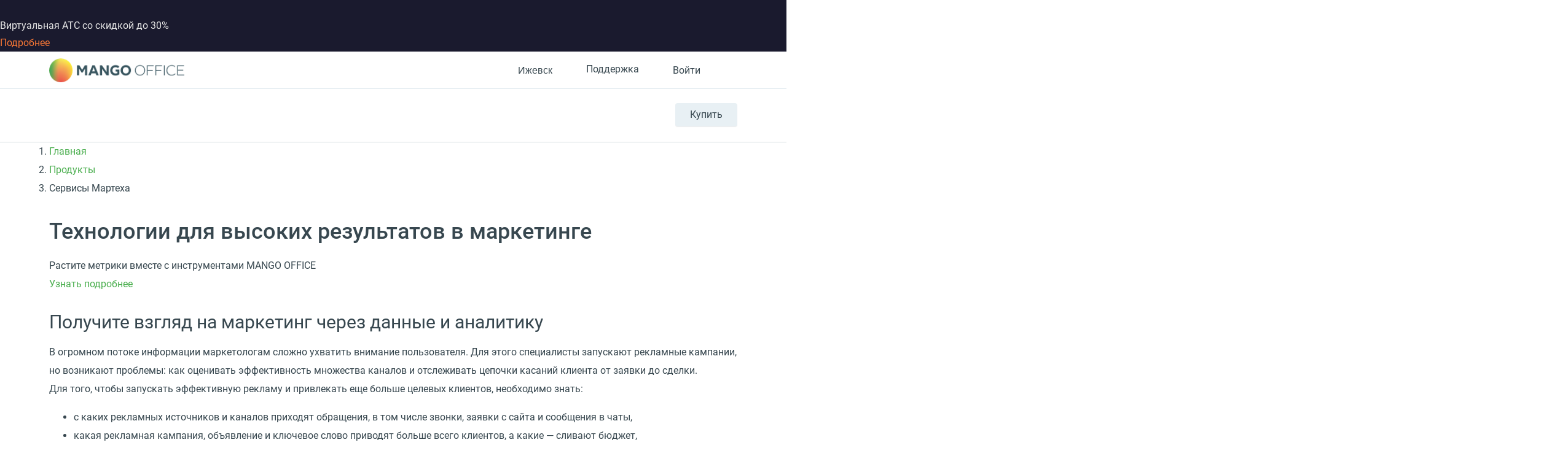

--- FILE ---
content_type: application/javascript
request_url: https://api.ipify.org/?format=jsonp&callback=getIP
body_size: -50
content:
getIP({"ip":"52.15.35.93"});

--- FILE ---
content_type: application/javascript; charset=utf-8
request_url: https://emd.hybrid.ai/plgt.js?exl=&foadh=&gapl=&cs=&pcs=&vcs=
body_size: 2402
content:
(new Image()).src="https://an.yandex.ru/mapuid/targetixis/0f9a0252109d34d8284f";(new Image()).src="https://cm.g.doubleclick.net/pixel?google_nid=hybrid_adtech_spzoo&google_cm&google_sc&gdpr=&gdpr_consent=";(new Image()).src="https://inv-nets.admixer.net/adxcm.aspx?ssp=c69c5599-5fc4-4e1f-b0a5-3692b72ccd31&redir=1";(new Image()).src="https://ads.betweendigital.com/match?bidder_id=10&external_user_id=0f9a0252109d34d8284f&gdpr=&consent=";window.setTimeout(function(){window.setTimeout(function(){window.setTimeout(function(){window.setTimeout(function(){window.setTimeout(function(){window.setTimeout(function(){window.setTimeout(function(){window.setTimeout(function(){(new Image()).src="https://exchange.buzzoola.com/cookiesync/dsp/targetix?uid=0f9a0252109d34d8284f";(new Image()).src="https://dm.hybrid.ai/yandexdmp-match";},2000);(new Image()).src="https://ib.adnxs.com/setuid?entity=385&code=0f9a0252109d34d8284f&gdpr=&gdpr_consent=";(new Image()).src="https://us.ck-ie.com/hbrd678.gif?gdpr=&gdpr_consent=&puid=0f9a0252109d34d8284f";},2000);(new Image()).src="https://pixel.onaudience.com/?partner=207&mapped=0f9a0252109d34d8284f&noredirect=1";(new Image()).src="https://ssp.adriver.ru/cgi-bin/sync.cgi?dsp_id=100&external_id=0f9a0252109d34d8284f";},2000);(new Image()).src="https://x01.aidata.io/0.gif?pid=TARGETIX";(new Image()).src="https://ad.mail.ru/cm.gif?p=28&id=0f9a0252109d34d8284f";},2000);(new Image()).src="https://dmg.digitaltarget.ru/1/168/i/i?a=168&e=0f9a0252109d34d8284f&i=34913992";(new Image()).src="https://eye.targetads.io/sync/partner?id=hybrid&external_id=0f9a0252109d34d8284f";},2000);(new Image()).src="https://u.openx.net/w/1.0/sd?id=559757357&val=0f9a0252109d34d8284f&gdpr=&gdpr_consent=";(new Image()).src="https://cr-frontend.weborama-tech.ru/cr?key=hybrid&url=https%3A%2F%2Fdm.hybrid.ai%2Fmatch%3Fid%3D206%26vid%3D{WEBO_CID}";},2000);(new Image()).src="https://a.bringads.ru/sync?dsp=23&buyerid=0f9a0252109d34d8284f";(new Image()).src="https://s.ad.smaato.net/c/?dspInit=1001983&dspCookie=0f9a0252109d34d8284f&gdpr=&gdpr_consent=";},2000);(new Image()).src="https://gw-iad-bid.ymmobi.com/dsp/user/sync?dspid=aHlicmlkX2RzcA==&gdpr=&gdpr_consent=&us_privacy=&callback=https%3A%2F%2Fdm-eu.hybrid.ai%2Fmatch%3Fid%3D418%26vid%3D%7Bym_user_id%7D%26gdpr%3D%7BGDPR%7D%26gdpr_consent%3D%7BGDPR_CONSENT%7D";},2000);